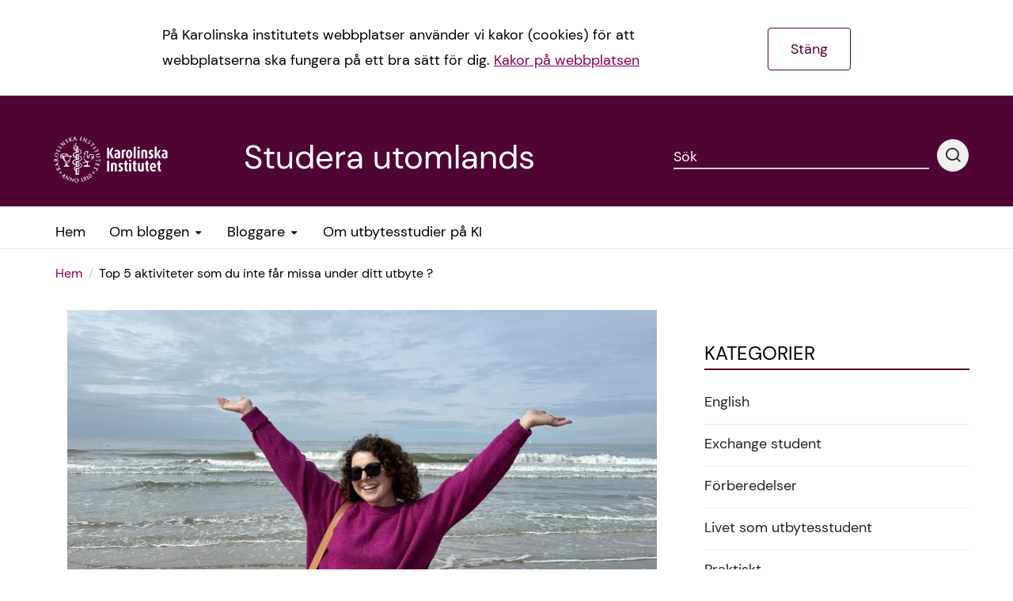

--- FILE ---
content_type: text/html; charset=UTF-8
request_url: https://studerautomlands.ki.se/2024/04/01/top-5-aktiviteter-som-du-inte-far-missa-under-ditt-utbyte/
body_size: 16445
content:

<!DOCTYPE html><!--[if IE 7]><html class="no-js megadrop-uninitiated lt-ie9 lt-ie8" lang="sv-SE"><![endif]-->
<!--[if IE 8]><html class="no-js megadrop-uninitiated lt-ie9" lang="sv-SE"><![endif]-->
<!--[if IE 9]><html class="no-js megadrop-uninitiated ie9" lang="sv-SE"><![endif]-->
<!--[if gt IE 9]><!--><html class="no-js megadrop-uninitiated" lang="sv-SE"><!--<![endif]-->
	<head>
		<meta charset="utf-8">
		<meta http-equiv="X-UA-Compatible" content="IE=edge">
		<meta name="viewport" content="width=device-width, initial-scale=1">		
		<link rel="manifest" href="https://studerautomlands.ki.se/wp-content/themes/ki-theme-2020/assets/manifest.json">
		<!-- <link href="https://fonts.googleapis.com/css?family=Crimson+Text:400,700&display=swap" rel="stylesheet">
		<link href="https://fonts.googleapis.com/css?family=Lato:400,700,900&display=swap" rel="stylesheet"> -->
					<link rel="apple-touch-icon" sizes="180x180" href="https://studerautomlands.ki.se/wp-content/themes/ki-theme-2020/assets/icons/apple-touch-icon.png">
			<link rel="icon" type="image/png" href="https://studerautomlands.ki.se/wp-content/themes/ki-theme-2020/assets/icons/kifavicon.png" sizes="32x32">
			<link rel="icon" type="image/png" href="https://studerautomlands.ki.se/wp-content/themes/ki-theme-2020/assets/icons/kifavicon.png" sizes="16x16">
			<link rel="shortcut icon" href="https://studerautomlands.ki.se/wp-content/themes/ki-theme-2020/assets/icons/favicon.ico">
				<meta name='robots' content='index, follow, max-image-preview:large, max-snippet:-1, max-video-preview:-1' />
	<style>img:is([sizes="auto" i], [sizes^="auto," i]) { contain-intrinsic-size: 3000px 1500px }</style>
	
<!-- Google Tag Manager for WordPress by gtm4wp.com -->
<script data-cfasync="false" data-pagespeed-no-defer>
	var gtm4wp_datalayer_name = "dataLayer";
	var dataLayer = dataLayer || [];

	const gtm4wp_scrollerscript_debugmode         = false;
	const gtm4wp_scrollerscript_callbacktime      = 100;
	const gtm4wp_scrollerscript_readerlocation    = 150;
	const gtm4wp_scrollerscript_contentelementid  = "content";
	const gtm4wp_scrollerscript_scannertime       = 60;
</script>
<!-- End Google Tag Manager for WordPress by gtm4wp.com -->
	<!-- This site is optimized with the Yoast SEO plugin v26.1.1 - https://yoast.com/wordpress/plugins/seo/ -->
	<title>Top 5 aktiviteter som du inte får missa under ditt utbyte ? - Studera utomlands</title>
	<link rel="canonical" href="http://studerautomlands.ki.se/2024/04/01/top-5-aktiviteter-som-du-inte-far-missa-under-ditt-utbyte/" />
	<meta property="og:locale" content="sv_SE" />
	<meta property="og:type" content="article" />
	<meta property="og:title" content="Top 5 aktiviteter som du inte får missa under ditt utbyte ? - Studera utomlands" />
	<meta property="og:description" content="Under min vistelse i Paris har jag passat på och testat många roliga aktiviteter. I detta inlägg kommer jag dela med mig av 5 typer av aktiviteter som du inte får missa under ditt utbyte ?." />
	<meta property="og:url" content="http://studerautomlands.ki.se/2024/04/01/top-5-aktiviteter-som-du-inte-far-missa-under-ditt-utbyte/" />
	<meta property="og:site_name" content="Studera utomlands" />
	<meta property="article:published_time" content="2024-04-01T21:56:12+00:00" />
	<meta property="article:modified_time" content="2024-04-01T21:58:48+00:00" />
	<meta property="og:image" content="http://studerautomlands.ki.se/wp-content/uploads/sites/144/2024/04/IMG_2486-scaled.jpeg" />
	<meta property="og:image:width" content="2560" />
	<meta property="og:image:height" content="1440" />
	<meta property="og:image:type" content="image/jpeg" />
	<meta name="author" content="Sandra, Frankrike" />
	<meta name="twitter:card" content="summary_large_image" />
	<meta name="twitter:label1" content="Written by" />
	<meta name="twitter:data1" content="Sandra, Frankrike" />
	<meta name="twitter:label2" content="Est. reading time" />
	<meta name="twitter:data2" content="4 minuter" />
	<script type="application/ld+json" class="yoast-schema-graph">{"@context":"https://schema.org","@graph":[{"@type":"WebPage","@id":"http://studerautomlands.ki.se/2024/04/01/top-5-aktiviteter-som-du-inte-far-missa-under-ditt-utbyte/","url":"http://studerautomlands.ki.se/2024/04/01/top-5-aktiviteter-som-du-inte-far-missa-under-ditt-utbyte/","name":"Top 5 aktiviteter som du inte får missa under ditt utbyte ? - Studera utomlands","isPartOf":{"@id":"https://studerautomlands.ki.se/#website"},"primaryImageOfPage":{"@id":"http://studerautomlands.ki.se/2024/04/01/top-5-aktiviteter-som-du-inte-far-missa-under-ditt-utbyte/#primaryimage"},"image":{"@id":"http://studerautomlands.ki.se/2024/04/01/top-5-aktiviteter-som-du-inte-far-missa-under-ditt-utbyte/#primaryimage"},"thumbnailUrl":"https://studerautomlands.ki.se/wp-content/uploads/sites/144/2024/04/IMG_2486-scaled.jpeg","datePublished":"2024-04-01T21:56:12+00:00","dateModified":"2024-04-01T21:58:48+00:00","author":{"@id":"https://studerautomlands.ki.se/#/schema/person/44e204e3015e25ba08c45b1f7a6ceee2"},"breadcrumb":{"@id":"http://studerautomlands.ki.se/2024/04/01/top-5-aktiviteter-som-du-inte-far-missa-under-ditt-utbyte/#breadcrumb"},"inLanguage":"sv-SE","potentialAction":[{"@type":"ReadAction","target":["http://studerautomlands.ki.se/2024/04/01/top-5-aktiviteter-som-du-inte-far-missa-under-ditt-utbyte/"]}]},{"@type":"ImageObject","inLanguage":"sv-SE","@id":"http://studerautomlands.ki.se/2024/04/01/top-5-aktiviteter-som-du-inte-far-missa-under-ditt-utbyte/#primaryimage","url":"https://studerautomlands.ki.se/wp-content/uploads/sites/144/2024/04/IMG_2486-scaled.jpeg","contentUrl":"https://studerautomlands.ki.se/wp-content/uploads/sites/144/2024/04/IMG_2486-scaled.jpeg","width":2560,"height":1440,"caption":"En bild på mig på stranden i Deauville, Frankrike. Foto av: Jill"},{"@type":"BreadcrumbList","@id":"http://studerautomlands.ki.se/2024/04/01/top-5-aktiviteter-som-du-inte-far-missa-under-ditt-utbyte/#breadcrumb","itemListElement":[{"@type":"ListItem","position":1,"name":"Home","item":"https://studerautomlands.ki.se/"},{"@type":"ListItem","position":2,"name":"Top 5 aktiviteter som du inte får missa under ditt utbyte ?"}]},{"@type":"WebSite","@id":"https://studerautomlands.ki.se/#website","url":"https://studerautomlands.ki.se/","name":"Studera utomlands","description":"Ta chansen att studera utomlands!","potentialAction":[{"@type":"SearchAction","target":{"@type":"EntryPoint","urlTemplate":"https://studerautomlands.ki.se/?s={search_term_string}"},"query-input":{"@type":"PropertyValueSpecification","valueRequired":true,"valueName":"search_term_string"}}],"inLanguage":"sv-SE"},{"@type":"Person","@id":"https://studerautomlands.ki.se/#/schema/person/44e204e3015e25ba08c45b1f7a6ceee2","name":"Sandra, Frankrike","image":{"@type":"ImageObject","inLanguage":"sv-SE","@id":"https://studerautomlands.ki.se/#/schema/person/image/","url":"http://studerautomlands.ki.se/wp-content/uploads/sites/144/2024/01/cropped-cropped-Sandra-Koj-96x96.png","contentUrl":"http://studerautomlands.ki.se/wp-content/uploads/sites/144/2024/01/cropped-cropped-Sandra-Koj-96x96.png","caption":"Sandra, Frankrike"},"url":"https://studerautomlands.ki.se/author/sandra/"}]}</script>
	<!-- / Yoast SEO plugin. -->


<link rel="alternate" type="application/rss+xml" title="Studera utomlands &raquo; flöde" href="https://studerautomlands.ki.se/feed/" />
<link rel="alternate" type="application/rss+xml" title="Studera utomlands &raquo; kommentarsflöde" href="https://studerautomlands.ki.se/comments/feed/" />

<!-- Google Tag Manager for WordPress by gtm4wp.com -->
<!-- GTM Container placement set to footer -->
<script data-cfasync="false" data-pagespeed-no-defer type="text/javascript">
	var dataLayer_content = {"pagePostType":"post","pagePostType2":"single-post","pageCategory":["livet-som-utbytesstudent","resor-och-upplevelser"],"pageAttributes":["erasmus-2","frankrike","paris","resor","upplevelser","utbyte","utbytesstudent"],"pagePostAuthor":"Sandra, Frankrike"};
	dataLayer.push( dataLayer_content );
</script>
<script data-cfasync="false" data-pagespeed-no-defer type="text/javascript">
(function(w,d,s,l,i){w[l]=w[l]||[];w[l].push({'gtm.start':
new Date().getTime(),event:'gtm.js'});var f=d.getElementsByTagName(s)[0],
j=d.createElement(s),dl=l!='dataLayer'?'&l='+l:'';j.async=true;j.src=
'//www.googletagmanager.com/gtm.js?id='+i+dl;f.parentNode.insertBefore(j,f);
})(window,document,'script','dataLayer','GTM-PH92NQQ');
</script>
<!-- End Google Tag Manager for WordPress by gtm4wp.com --><link rel="alternate" type="application/rss+xml" title="Studera utomlands &raquo; Top 5  aktiviteter som du inte får missa under ditt utbyte ? kommentarsflöde" href="https://studerautomlands.ki.se/2024/04/01/top-5-aktiviteter-som-du-inte-far-missa-under-ditt-utbyte/feed/" />
<script type="text/javascript">
/* <![CDATA[ */
window._wpemojiSettings = {"baseUrl":"https:\/\/s.w.org\/images\/core\/emoji\/16.0.1\/72x72\/","ext":".png","svgUrl":"https:\/\/s.w.org\/images\/core\/emoji\/16.0.1\/svg\/","svgExt":".svg","source":{"concatemoji":"https:\/\/studerautomlands.ki.se\/wp-includes\/js\/wp-emoji-release.min.js?ver=6.8.3"}};
/*! This file is auto-generated */
!function(s,n){var o,i,e;function c(e){try{var t={supportTests:e,timestamp:(new Date).valueOf()};sessionStorage.setItem(o,JSON.stringify(t))}catch(e){}}function p(e,t,n){e.clearRect(0,0,e.canvas.width,e.canvas.height),e.fillText(t,0,0);var t=new Uint32Array(e.getImageData(0,0,e.canvas.width,e.canvas.height).data),a=(e.clearRect(0,0,e.canvas.width,e.canvas.height),e.fillText(n,0,0),new Uint32Array(e.getImageData(0,0,e.canvas.width,e.canvas.height).data));return t.every(function(e,t){return e===a[t]})}function u(e,t){e.clearRect(0,0,e.canvas.width,e.canvas.height),e.fillText(t,0,0);for(var n=e.getImageData(16,16,1,1),a=0;a<n.data.length;a++)if(0!==n.data[a])return!1;return!0}function f(e,t,n,a){switch(t){case"flag":return n(e,"\ud83c\udff3\ufe0f\u200d\u26a7\ufe0f","\ud83c\udff3\ufe0f\u200b\u26a7\ufe0f")?!1:!n(e,"\ud83c\udde8\ud83c\uddf6","\ud83c\udde8\u200b\ud83c\uddf6")&&!n(e,"\ud83c\udff4\udb40\udc67\udb40\udc62\udb40\udc65\udb40\udc6e\udb40\udc67\udb40\udc7f","\ud83c\udff4\u200b\udb40\udc67\u200b\udb40\udc62\u200b\udb40\udc65\u200b\udb40\udc6e\u200b\udb40\udc67\u200b\udb40\udc7f");case"emoji":return!a(e,"\ud83e\udedf")}return!1}function g(e,t,n,a){var r="undefined"!=typeof WorkerGlobalScope&&self instanceof WorkerGlobalScope?new OffscreenCanvas(300,150):s.createElement("canvas"),o=r.getContext("2d",{willReadFrequently:!0}),i=(o.textBaseline="top",o.font="600 32px Arial",{});return e.forEach(function(e){i[e]=t(o,e,n,a)}),i}function t(e){var t=s.createElement("script");t.src=e,t.defer=!0,s.head.appendChild(t)}"undefined"!=typeof Promise&&(o="wpEmojiSettingsSupports",i=["flag","emoji"],n.supports={everything:!0,everythingExceptFlag:!0},e=new Promise(function(e){s.addEventListener("DOMContentLoaded",e,{once:!0})}),new Promise(function(t){var n=function(){try{var e=JSON.parse(sessionStorage.getItem(o));if("object"==typeof e&&"number"==typeof e.timestamp&&(new Date).valueOf()<e.timestamp+604800&&"object"==typeof e.supportTests)return e.supportTests}catch(e){}return null}();if(!n){if("undefined"!=typeof Worker&&"undefined"!=typeof OffscreenCanvas&&"undefined"!=typeof URL&&URL.createObjectURL&&"undefined"!=typeof Blob)try{var e="postMessage("+g.toString()+"("+[JSON.stringify(i),f.toString(),p.toString(),u.toString()].join(",")+"));",a=new Blob([e],{type:"text/javascript"}),r=new Worker(URL.createObjectURL(a),{name:"wpTestEmojiSupports"});return void(r.onmessage=function(e){c(n=e.data),r.terminate(),t(n)})}catch(e){}c(n=g(i,f,p,u))}t(n)}).then(function(e){for(var t in e)n.supports[t]=e[t],n.supports.everything=n.supports.everything&&n.supports[t],"flag"!==t&&(n.supports.everythingExceptFlag=n.supports.everythingExceptFlag&&n.supports[t]);n.supports.everythingExceptFlag=n.supports.everythingExceptFlag&&!n.supports.flag,n.DOMReady=!1,n.readyCallback=function(){n.DOMReady=!0}}).then(function(){return e}).then(function(){var e;n.supports.everything||(n.readyCallback(),(e=n.source||{}).concatemoji?t(e.concatemoji):e.wpemoji&&e.twemoji&&(t(e.twemoji),t(e.wpemoji)))}))}((window,document),window._wpemojiSettings);
/* ]]> */
</script>
<style id='wp-emoji-styles-inline-css' type='text/css'>

	img.wp-smiley, img.emoji {
		display: inline !important;
		border: none !important;
		box-shadow: none !important;
		height: 1em !important;
		width: 1em !important;
		margin: 0 0.07em !important;
		vertical-align: -0.1em !important;
		background: none !important;
		padding: 0 !important;
	}
</style>
<link rel='stylesheet' id='wp-block-library-css' href='https://studerautomlands.ki.se/wp-includes/css/dist/block-library/style.min.css?ver=6.8.3' type='text/css' media='all' />
<style id='classic-theme-styles-inline-css' type='text/css'>
/*! This file is auto-generated */
.wp-block-button__link{color:#fff;background-color:#32373c;border-radius:9999px;box-shadow:none;text-decoration:none;padding:calc(.667em + 2px) calc(1.333em + 2px);font-size:1.125em}.wp-block-file__button{background:#32373c;color:#fff;text-decoration:none}
</style>
<style id='global-styles-inline-css' type='text/css'>
:root{--wp--preset--aspect-ratio--square: 1;--wp--preset--aspect-ratio--4-3: 4/3;--wp--preset--aspect-ratio--3-4: 3/4;--wp--preset--aspect-ratio--3-2: 3/2;--wp--preset--aspect-ratio--2-3: 2/3;--wp--preset--aspect-ratio--16-9: 16/9;--wp--preset--aspect-ratio--9-16: 9/16;--wp--preset--color--black: #000000;--wp--preset--color--cyan-bluish-gray: #abb8c3;--wp--preset--color--white: #ffffff;--wp--preset--color--pale-pink: #f78da7;--wp--preset--color--vivid-red: #cf2e2e;--wp--preset--color--luminous-vivid-orange: #ff6900;--wp--preset--color--luminous-vivid-amber: #fcb900;--wp--preset--color--light-green-cyan: #7bdcb5;--wp--preset--color--vivid-green-cyan: #00d084;--wp--preset--color--pale-cyan-blue: #8ed1fc;--wp--preset--color--vivid-cyan-blue: #0693e3;--wp--preset--color--vivid-purple: #9b51e0;--wp--preset--gradient--vivid-cyan-blue-to-vivid-purple: linear-gradient(135deg,rgba(6,147,227,1) 0%,rgb(155,81,224) 100%);--wp--preset--gradient--light-green-cyan-to-vivid-green-cyan: linear-gradient(135deg,rgb(122,220,180) 0%,rgb(0,208,130) 100%);--wp--preset--gradient--luminous-vivid-amber-to-luminous-vivid-orange: linear-gradient(135deg,rgba(252,185,0,1) 0%,rgba(255,105,0,1) 100%);--wp--preset--gradient--luminous-vivid-orange-to-vivid-red: linear-gradient(135deg,rgba(255,105,0,1) 0%,rgb(207,46,46) 100%);--wp--preset--gradient--very-light-gray-to-cyan-bluish-gray: linear-gradient(135deg,rgb(238,238,238) 0%,rgb(169,184,195) 100%);--wp--preset--gradient--cool-to-warm-spectrum: linear-gradient(135deg,rgb(74,234,220) 0%,rgb(151,120,209) 20%,rgb(207,42,186) 40%,rgb(238,44,130) 60%,rgb(251,105,98) 80%,rgb(254,248,76) 100%);--wp--preset--gradient--blush-light-purple: linear-gradient(135deg,rgb(255,206,236) 0%,rgb(152,150,240) 100%);--wp--preset--gradient--blush-bordeaux: linear-gradient(135deg,rgb(254,205,165) 0%,rgb(254,45,45) 50%,rgb(107,0,62) 100%);--wp--preset--gradient--luminous-dusk: linear-gradient(135deg,rgb(255,203,112) 0%,rgb(199,81,192) 50%,rgb(65,88,208) 100%);--wp--preset--gradient--pale-ocean: linear-gradient(135deg,rgb(255,245,203) 0%,rgb(182,227,212) 50%,rgb(51,167,181) 100%);--wp--preset--gradient--electric-grass: linear-gradient(135deg,rgb(202,248,128) 0%,rgb(113,206,126) 100%);--wp--preset--gradient--midnight: linear-gradient(135deg,rgb(2,3,129) 0%,rgb(40,116,252) 100%);--wp--preset--font-size--small: 13px;--wp--preset--font-size--medium: 20px;--wp--preset--font-size--large: 36px;--wp--preset--font-size--x-large: 42px;--wp--preset--spacing--20: 0.44rem;--wp--preset--spacing--30: 0.67rem;--wp--preset--spacing--40: 1rem;--wp--preset--spacing--50: 1.5rem;--wp--preset--spacing--60: 2.25rem;--wp--preset--spacing--70: 3.38rem;--wp--preset--spacing--80: 5.06rem;--wp--preset--shadow--natural: 6px 6px 9px rgba(0, 0, 0, 0.2);--wp--preset--shadow--deep: 12px 12px 50px rgba(0, 0, 0, 0.4);--wp--preset--shadow--sharp: 6px 6px 0px rgba(0, 0, 0, 0.2);--wp--preset--shadow--outlined: 6px 6px 0px -3px rgba(255, 255, 255, 1), 6px 6px rgba(0, 0, 0, 1);--wp--preset--shadow--crisp: 6px 6px 0px rgba(0, 0, 0, 1);}:where(.is-layout-flex){gap: 0.5em;}:where(.is-layout-grid){gap: 0.5em;}body .is-layout-flex{display: flex;}.is-layout-flex{flex-wrap: wrap;align-items: center;}.is-layout-flex > :is(*, div){margin: 0;}body .is-layout-grid{display: grid;}.is-layout-grid > :is(*, div){margin: 0;}:where(.wp-block-columns.is-layout-flex){gap: 2em;}:where(.wp-block-columns.is-layout-grid){gap: 2em;}:where(.wp-block-post-template.is-layout-flex){gap: 1.25em;}:where(.wp-block-post-template.is-layout-grid){gap: 1.25em;}.has-black-color{color: var(--wp--preset--color--black) !important;}.has-cyan-bluish-gray-color{color: var(--wp--preset--color--cyan-bluish-gray) !important;}.has-white-color{color: var(--wp--preset--color--white) !important;}.has-pale-pink-color{color: var(--wp--preset--color--pale-pink) !important;}.has-vivid-red-color{color: var(--wp--preset--color--vivid-red) !important;}.has-luminous-vivid-orange-color{color: var(--wp--preset--color--luminous-vivid-orange) !important;}.has-luminous-vivid-amber-color{color: var(--wp--preset--color--luminous-vivid-amber) !important;}.has-light-green-cyan-color{color: var(--wp--preset--color--light-green-cyan) !important;}.has-vivid-green-cyan-color{color: var(--wp--preset--color--vivid-green-cyan) !important;}.has-pale-cyan-blue-color{color: var(--wp--preset--color--pale-cyan-blue) !important;}.has-vivid-cyan-blue-color{color: var(--wp--preset--color--vivid-cyan-blue) !important;}.has-vivid-purple-color{color: var(--wp--preset--color--vivid-purple) !important;}.has-black-background-color{background-color: var(--wp--preset--color--black) !important;}.has-cyan-bluish-gray-background-color{background-color: var(--wp--preset--color--cyan-bluish-gray) !important;}.has-white-background-color{background-color: var(--wp--preset--color--white) !important;}.has-pale-pink-background-color{background-color: var(--wp--preset--color--pale-pink) !important;}.has-vivid-red-background-color{background-color: var(--wp--preset--color--vivid-red) !important;}.has-luminous-vivid-orange-background-color{background-color: var(--wp--preset--color--luminous-vivid-orange) !important;}.has-luminous-vivid-amber-background-color{background-color: var(--wp--preset--color--luminous-vivid-amber) !important;}.has-light-green-cyan-background-color{background-color: var(--wp--preset--color--light-green-cyan) !important;}.has-vivid-green-cyan-background-color{background-color: var(--wp--preset--color--vivid-green-cyan) !important;}.has-pale-cyan-blue-background-color{background-color: var(--wp--preset--color--pale-cyan-blue) !important;}.has-vivid-cyan-blue-background-color{background-color: var(--wp--preset--color--vivid-cyan-blue) !important;}.has-vivid-purple-background-color{background-color: var(--wp--preset--color--vivid-purple) !important;}.has-black-border-color{border-color: var(--wp--preset--color--black) !important;}.has-cyan-bluish-gray-border-color{border-color: var(--wp--preset--color--cyan-bluish-gray) !important;}.has-white-border-color{border-color: var(--wp--preset--color--white) !important;}.has-pale-pink-border-color{border-color: var(--wp--preset--color--pale-pink) !important;}.has-vivid-red-border-color{border-color: var(--wp--preset--color--vivid-red) !important;}.has-luminous-vivid-orange-border-color{border-color: var(--wp--preset--color--luminous-vivid-orange) !important;}.has-luminous-vivid-amber-border-color{border-color: var(--wp--preset--color--luminous-vivid-amber) !important;}.has-light-green-cyan-border-color{border-color: var(--wp--preset--color--light-green-cyan) !important;}.has-vivid-green-cyan-border-color{border-color: var(--wp--preset--color--vivid-green-cyan) !important;}.has-pale-cyan-blue-border-color{border-color: var(--wp--preset--color--pale-cyan-blue) !important;}.has-vivid-cyan-blue-border-color{border-color: var(--wp--preset--color--vivid-cyan-blue) !important;}.has-vivid-purple-border-color{border-color: var(--wp--preset--color--vivid-purple) !important;}.has-vivid-cyan-blue-to-vivid-purple-gradient-background{background: var(--wp--preset--gradient--vivid-cyan-blue-to-vivid-purple) !important;}.has-light-green-cyan-to-vivid-green-cyan-gradient-background{background: var(--wp--preset--gradient--light-green-cyan-to-vivid-green-cyan) !important;}.has-luminous-vivid-amber-to-luminous-vivid-orange-gradient-background{background: var(--wp--preset--gradient--luminous-vivid-amber-to-luminous-vivid-orange) !important;}.has-luminous-vivid-orange-to-vivid-red-gradient-background{background: var(--wp--preset--gradient--luminous-vivid-orange-to-vivid-red) !important;}.has-very-light-gray-to-cyan-bluish-gray-gradient-background{background: var(--wp--preset--gradient--very-light-gray-to-cyan-bluish-gray) !important;}.has-cool-to-warm-spectrum-gradient-background{background: var(--wp--preset--gradient--cool-to-warm-spectrum) !important;}.has-blush-light-purple-gradient-background{background: var(--wp--preset--gradient--blush-light-purple) !important;}.has-blush-bordeaux-gradient-background{background: var(--wp--preset--gradient--blush-bordeaux) !important;}.has-luminous-dusk-gradient-background{background: var(--wp--preset--gradient--luminous-dusk) !important;}.has-pale-ocean-gradient-background{background: var(--wp--preset--gradient--pale-ocean) !important;}.has-electric-grass-gradient-background{background: var(--wp--preset--gradient--electric-grass) !important;}.has-midnight-gradient-background{background: var(--wp--preset--gradient--midnight) !important;}.has-small-font-size{font-size: var(--wp--preset--font-size--small) !important;}.has-medium-font-size{font-size: var(--wp--preset--font-size--medium) !important;}.has-large-font-size{font-size: var(--wp--preset--font-size--large) !important;}.has-x-large-font-size{font-size: var(--wp--preset--font-size--x-large) !important;}
:where(.wp-block-post-template.is-layout-flex){gap: 1.25em;}:where(.wp-block-post-template.is-layout-grid){gap: 1.25em;}
:where(.wp-block-columns.is-layout-flex){gap: 2em;}:where(.wp-block-columns.is-layout-grid){gap: 2em;}
:root :where(.wp-block-pullquote){font-size: 1.5em;line-height: 1.6;}
</style>
<link rel='stylesheet' id='contact-form-7-bootstrap-style-css' href='https://studerautomlands.ki.se/wp-content/plugins/bootstrap-for-contact-form-7/assets/dist/css/style.min.css?ver=6.8.3' type='text/css' media='all' />
<link rel='stylesheet' id='wpa-css-css' href='https://studerautomlands.ki.se/wp-content/plugins/honeypot/includes/css/wpa.css?ver=2.3.03' type='text/css' media='all' />
<link rel='stylesheet' id='main-styles-css' href='https://studerautomlands.ki.se/wp-content/themes/ki-theme-2020/assets/build/css/themes/main-purple-red.css?ver=6.8.3' type='text/css' media='all' />
<link rel='stylesheet' id='custom-styles-css' href='https://studerautomlands.ki.se/wp-content/themes/ki-theme-2020/style.css?ver=6.8.3' type='text/css' media='all' />
<link rel='stylesheet' id='bootstrap-form-styles-css' href='https://studerautomlands.ki.se/wp-content/themes/ki-theme-2020/bootstrap-forms.css?ver=6.8.3' type='text/css' media='all' />
<script type="text/javascript" src="https://studerautomlands.ki.se/wp-includes/js/jquery/jquery.min.js?ver=3.7.1" id="jquery-core-js"></script>
<script type="text/javascript" src="https://studerautomlands.ki.se/wp-includes/js/jquery/jquery-migrate.min.js?ver=3.4.1" id="jquery-migrate-js"></script>
<script type="text/javascript" src="https://studerautomlands.ki.se/wp-content/plugins/duracelltomi-google-tag-manager/dist/js/analytics-talk-content-tracking.js?ver=1.22.1" id="gtm4wp-scroll-tracking-js"></script>
<link rel="https://api.w.org/" href="https://studerautomlands.ki.se/wp-json/" /><link rel="alternate" title="JSON" type="application/json" href="https://studerautomlands.ki.se/wp-json/wp/v2/posts/4772" /><link rel="EditURI" type="application/rsd+xml" title="RSD" href="https://studerautomlands.ki.se/xmlrpc.php?rsd" />
<meta name="generator" content="WordPress 6.8.3" />
<link rel='shortlink' href='https://studerautomlands.ki.se/?p=4772' />
<link rel="alternate" title="oEmbed (JSON)" type="application/json+oembed" href="https://studerautomlands.ki.se/wp-json/oembed/1.0/embed?url=https%3A%2F%2Fstuderautomlands.ki.se%2F2024%2F04%2F01%2Ftop-5-aktiviteter-som-du-inte-far-missa-under-ditt-utbyte%2F" />
<link rel="alternate" title="oEmbed (XML)" type="text/xml+oembed" href="https://studerautomlands.ki.se/wp-json/oembed/1.0/embed?url=https%3A%2F%2Fstuderautomlands.ki.se%2F2024%2F04%2F01%2Ftop-5-aktiviteter-som-du-inte-far-missa-under-ditt-utbyte%2F&#038;format=xml" />
		<style type="text/css">
			div.wpcf7 .ajax-loader {
				background-image: url('https://studerautomlands.ki.se/wp-content/plugins/contact-form-7/images/ajax-loader.gif');
			}
		</style>
			</head>
	<body itemscope itemtype="http://schema.org/WebPage" class="wp-singular post-template-default single single-post postid-4772 single-format-standard wp-theme-ki-theme-2020 mobile-menu-right">
		<div id="page-container">
			
			<div class="blog-template-base">
	<div class="layout cookiebar cookiebar--hidden">
		<div class="layout--width-constrained cookiebar__body">
			<div class="text cookiebar__body__text">
				<p>På Karolinska institutets webbplatser använder vi kakor (cookies) för att webbplatserna ska fungera på ett bra sätt för dig. <a href="#">Kakor på webbplatsen</a></p>
			</div>
			<a href="#" class="cookiebar__body__accept cookiebar__accept" title="Godkänn kakor">Stäng</a>
		</div>
	</div>
</div>							<header class="page-header">
	<div class="layout--width-constrained">
		<a href="#main-content" accesskey="s" class="usability--visuallyhidden usability--focusable to-main-content">Hoppa till huvudinnehållet</a>
	</div>
	<div class="layout--width-constrained page-header__content">
		<div class="page-header__title media media--center">
			<div class="media__image">
							<a href="https://utbildning.ki.se/" class="page-header__logo" title="Gå till utbildningssidan för Karolinska institutet. Om du klickar på denna länken så kommer ett nytt fönster att öppnas." target="blank" data-wpel-link="external" rel="external noopener noreferrer">
			<img src="https://studerautomlands.ki.se/wp-content/themes/ki-theme-2020/assets/img/ki_logo_simple_white.png" alt="Karolinska Institutet" class="page-header__logo__image" />
			<img src="https://studerautomlands.ki.se/wp-content/themes/ki-theme-2020/assets/img/ki_logo_simple_white.png" alt="Karolinska Institutet" aria-hidden="true" class="page-header__logo__image page-header__logo__image--small" />
			</a>

				
			</div>
			<div class="media__body">
				<h1 class="page-header__name">Studera utomlands</h1>
			</div>
		</div>

		<div class="page-header__search-form">
			<form method="get" action="https://studerautomlands.ki.se" class="media">
	<div class="input media__body">
		<label class="input__label input__label--line" for="header-search-query-desktop">
			<span class="input__label-content">Sök</span>
		</label>
		<input class="input__field" type="text" id="header-search-query-desktop" name="s" />
	</div>
	<button type="submit" class="media__image media__image--flipped btn btn--round btn--light">
		<span class="icon icon-search" aria-hidden="true"></span>
		<span class="usability--visuallyhidden">Utför sökning</span>
	</button>
</form>
		</div>

		 
	</div>
</header>
				<div class="nav-bar">
	<div class="layout--width-constrained">
		<div class="nav-bar__menu">
                <nav id="menu" class="nav-primary" data-type="mobileMenu" aria-label="Huvudmeny">
        <ul class="nav-primary__menu">
                                                                    <li class="nav-primary__menu__item">
                        
                        <!--har länken polylang ge den även ett --hidden element så att den inte visas på datorskärmar men i mobilt läge-->
                                                <a href="https://studerautomlands.ki.se/" class="nav-primary__menu__item__link "><span class="nav-primary__menu__item__link__text">Hem</span>
                                                </a>
                   
                        
                    </li>
                                                                                    <li class="nav-primary__menu__item has-megadrop">
                        
                        <!--har länken polylang ge den även ett --hidden element så att den inte visas på datorskärmar men i mobilt läge-->
                                                <a href="https://studerautomlands.ki.se/om-bloggen/" class="nav-primary__menu__item__link "><span class="nav-primary__menu__item__link__text">Om bloggen</span>
                         <img class="nav-primary__menu__item__link__caret" src="https://studerautomlands.ki.se/wp-content/themes/ki-theme-2020/assets/img/caret-down.png" alt="Dropdown-icon" />                        </a>
                   
                                                    <div class="megadrop">
                                <div class="megadrop__col megadrop__col--list">
                                    <ul class="megadrop__col__menu">
                                                                                    <li class="megadrop__col__menu__item">
                                                <a href="https://studerautomlands.ki.se/2021/10/15/valkommen-till-bloggen/" class="megadrop__col__menu__item__link" data-wpel-link="internal">Välkommen till bloggen</a>
                                            </li>
                                                                            </ul>
                                </div>
                                <div class="megadrop__padding"></div>
                            </div>
                        
                    </li>
                                                                                                                <li class="nav-primary__menu__item has-megadrop">
                        
                        <!--har länken polylang ge den även ett --hidden element så att den inte visas på datorskärmar men i mobilt läge-->
                                                <a href="https://studerautomlands.ki.se/bloggambassadorer/" class="nav-primary__menu__item__link "><span class="nav-primary__menu__item__link__text">Bloggare</span>
                         <img class="nav-primary__menu__item__link__caret" src="https://studerautomlands.ki.se/wp-content/themes/ki-theme-2020/assets/img/caret-down.png" alt="Dropdown-icon" />                        </a>
                   
                                                    <div class="megadrop">
                                <div class="megadrop__col megadrop__col--list">
                                    <ul class="megadrop__col__menu">
                                                                                    <li class="megadrop__col__menu__item">
                                                <a href="https://studerautomlands.ki.se/hostterminen-2025/" class="megadrop__col__menu__item__link" data-wpel-link="internal">HT 2025</a>
                                            </li>
                                                                                    <li class="megadrop__col__menu__item">
                                                <a href="https://studerautomlands.ki.se/vartermin-2025/" class="megadrop__col__menu__item__link" data-wpel-link="internal">VT 2025</a>
                                            </li>
                                                                                    <li class="megadrop__col__menu__item">
                                                <a href="https://studerautomlands.ki.se/hosttermin-2024/" class="megadrop__col__menu__item__link" data-wpel-link="internal">HT 2024</a>
                                            </li>
                                                                                    <li class="megadrop__col__menu__item">
                                                <a href="https://studerautomlands.ki.se/vartermin-2024/" class="megadrop__col__menu__item__link" data-wpel-link="internal">VT 2024</a>
                                            </li>
                                                                                    <li class="megadrop__col__menu__item">
                                                <a href="https://studerautomlands.ki.se/hosttermin-2023/" class="megadrop__col__menu__item__link" data-wpel-link="internal">HT 2023</a>
                                            </li>
                                                                                    <li class="megadrop__col__menu__item">
                                                <a href="https://studerautomlands.ki.se/vartermin-2023-2/" class="megadrop__col__menu__item__link" data-wpel-link="internal">VT 2023</a>
                                            </li>
                                                                                    <li class="megadrop__col__menu__item">
                                                <a href="https://studerautomlands.ki.se/ht-2022/" class="megadrop__col__menu__item__link" data-wpel-link="internal">HT 2022</a>
                                            </li>
                                                                                    <li class="megadrop__col__menu__item">
                                                <a href="https://studerautomlands.ki.se/vt-2022/" class="megadrop__col__menu__item__link" data-wpel-link="internal">VT 2022</a>
                                            </li>
                                                                            </ul>
                                </div>
                                <div class="megadrop__padding"></div>
                            </div>
                        
                    </li>
                                                                                                                                                                                                                                                                                                                                                                                                                                    <li class="nav-primary__menu__item">
                        
                        <!--har länken polylang ge den även ett --hidden element så att den inte visas på datorskärmar men i mobilt läge-->
                                                <a href="https://utbildning.ki.se/studera-utomlands" class="nav-primary__menu__item__link "><span class="nav-primary__menu__item__link__text">Om utbytesstudier på KI</span>
                                                </a>
                   
                        
                    </li>
                                    </ul>
    </nav>
		</div>

		<a href="#search" aria-controls="search" data-type="toggle" aria-expanded="false" class="toggle-link nav-bar__search-link"><span class="icon icon-search" aria-hidden="true"></span><span class="usability--visuallyhidden">Visa sökfält</span></a>

		<div class="nav-bar__mobile-menu">
			<a href="#" id="menu-button" aria-expanded="false" class="hamburger-icon"><span></span><p class="usability--visuallyhidden">Visa meny</p></a>
		</div>
	</div>
	<div class="nav-bar__search-form toggle-content" id="search">
		<div class="layout--width-constrained">
			<form method="get" action="https://studerautomlands.ki.se" class="media">
	<div class="input media__body">
		<label class="input__label input__label--line" for="header-search-query-mobile">
			<span class="input__label-content">Sök</span>
		</label>
		<input class="input__field" type="text" id="header-search-query-mobile" name="s" />
	</div>
	<button type="submit" class="media__image media__image--flipped btn btn--round btn--light">
		<span class="icon icon-search" aria-hidden="true"></span>
		<span class="usability--visuallyhidden">Utför sökning</span>
	</button>
</form>
		</div>
	</div>
</div>
			
			<div id="main-content" tabindex="-1" role="main">

				

<div class="layout--width-constrained">
			<div class="grid">
			<div class="grid__width-100 grid__cell">
				<div class="blog-template-base">
					    <div class="blog-template-base">
        <ul class="breadcrumbs" role="menu" itemprop="breadcrumb">
                                    <li class="breadcrumbs__item" role="menuitem">
                                            <a href="https://studerautomlands.ki.se/" class="breadcrumbs__link" role="link" data-wpel-link="internal">Hem</a>
                                    </li>
                            <li class="breadcrumbs__item" role="menuitem">
                                            Top 5  aktiviteter som du inte får missa under ditt utbyte ?                                    </li>
                    </ul>
    </div>
				</div>
			</div>
		</div>
	
	<div class="grid layout--padding-top">
		<div class="grid__width-66 grid__width-100--small grid__cell">
			<div class="article-list">
				    <div class="blog-template-base">
        <div class="grid">
                                                                        <article class="article grid__cell post-4772 post type-post status-publish format-standard has-post-thumbnail hentry category-livet-som-utbytesstudent category-resor-och-upplevelser tag-erasmus-2 tag-frankrike tag-paris tag-resor tag-upplevelser tag-utbyte tag-utbytesstudent">
	<header class="article__head">
		    <img
    class="article__image"
        sizes="(max-width: 1023px) 100vw,
            (min-width: 1024px) and (max-width: 1180px) 66vw,
            800px"
        srcset="https://studerautomlands.ki.se/wp-content/uploads/sites/144/2024/04/IMG_2486-400x225.jpeg 400w,
            https://studerautomlands.ki.se/wp-content/uploads/sites/144/2024/04/IMG_2486-800x450.jpeg 800w,
            https://studerautomlands.ki.se/wp-content/uploads/sites/144/2024/04/IMG_2486-1600x900.jpeg 1600w"
        src="https://studerautomlands.ki.se/wp-content/uploads/sites/144/2024/04/IMG_2486-800x450.jpeg"
        alt="en bild på Sandra framför havet i Normandie, Frankrike" />

		<h2 class="article__header article__header--small">Top 5  aktiviteter som du inte får missa under ditt utbyte ?</h2>
		<time datetime="2024-04-01 00:00:00" class="article__date">
            <span class="icon icon-clock" aria-hidden="true"></span>
				april 1, 2024        </time>
	</header>

	<div class="article__text article__text--no-margin">
		<div class="text">
			
<p>Under min vistelse i Paris har jag passat på och testat många roliga aktiviteter. I detta inlägg kommer jag dela med mig av 5 typer av aktiviteter som du inte får missa under ditt utbyte ?. </p>



<h2 class="wp-block-heading has-text-color" style="color:#4f0433">1. Sevärdheter ?</h2>



<p>Börja gärna med att utforska de fina lokala sevärdheterna i staden du har ditt utbyte på. De finns en hel del att upptäcka?. Försök även att fråga andra studenter om aktiviteter som de föreslår då de känner till området som bäst! Ta på dig dina bekvämaste skor och promenera runt för att utforska vad staden har ett erbjuda ?.</p>



<figure class="wp-block-gallery has-nested-images columns-default is-cropped wp-block-gallery-1 is-layout-flex wp-block-gallery-is-layout-flex">
<figure class="wp-block-image size-large"><img fetchpriority="high" decoding="async" width="576" height="1024" data-id="4862" src="https://studerautomlands.ki.se/wp-content/uploads/sites/144/2024/04/IMG_1386-edited-2-576x1024.jpeg" alt="En bild på Sandra framför Eiffel Tornet på nattetid" class="wp-image-4862" srcset="https://studerautomlands.ki.se/wp-content/uploads/sites/144/2024/04/IMG_1386-edited-2-576x1024.jpeg 576w, https://studerautomlands.ki.se/wp-content/uploads/sites/144/2024/04/IMG_1386-edited-2-169x300.jpeg 169w, https://studerautomlands.ki.se/wp-content/uploads/sites/144/2024/04/IMG_1386-edited-2-768x1365.jpeg 768w, https://studerautomlands.ki.se/wp-content/uploads/sites/144/2024/04/IMG_1386-edited-2-864x1536.jpeg 864w, https://studerautomlands.ki.se/wp-content/uploads/sites/144/2024/04/IMG_1386-edited-2-1152x2048.jpeg 1152w, https://studerautomlands.ki.se/wp-content/uploads/sites/144/2024/04/IMG_1386-edited-2-400x711.jpeg 400w, https://studerautomlands.ki.se/wp-content/uploads/sites/144/2024/04/IMG_1386-edited-2-800x1422.jpeg 800w, https://studerautomlands.ki.se/wp-content/uploads/sites/144/2024/04/IMG_1386-edited-2-scaled.jpeg 1440w" sizes="(max-width: 576px) 100vw, 576px" /><figcaption class="wp-element-caption">En bild på mig framför Eiffel tornet. Foto av: Natali Koj</figcaption></figure>



<figure class="wp-block-image size-large"><img decoding="async" width="753" height="1024" data-id="4872" src="https://studerautomlands.ki.se/wp-content/uploads/sites/144/2024/04/IMG_0240-753x1024.jpeg" alt="en bild på Sandra med texten (Paris je t'aime) med stora bokstäver i bakgrunden" class="wp-image-4872" srcset="https://studerautomlands.ki.se/wp-content/uploads/sites/144/2024/04/IMG_0240-753x1024.jpeg 753w, https://studerautomlands.ki.se/wp-content/uploads/sites/144/2024/04/IMG_0240-220x300.jpeg 220w, https://studerautomlands.ki.se/wp-content/uploads/sites/144/2024/04/IMG_0240-768x1045.jpeg 768w, https://studerautomlands.ki.se/wp-content/uploads/sites/144/2024/04/IMG_0240-1129x1536.jpeg 1129w, https://studerautomlands.ki.se/wp-content/uploads/sites/144/2024/04/IMG_0240-1505x2048.jpeg 1505w, https://studerautomlands.ki.se/wp-content/uploads/sites/144/2024/04/IMG_0240-400x544.jpeg 400w, https://studerautomlands.ki.se/wp-content/uploads/sites/144/2024/04/IMG_0240-800x1089.jpeg 800w, https://studerautomlands.ki.se/wp-content/uploads/sites/144/2024/04/IMG_0240-1600x2177.jpeg 1600w, https://studerautomlands.ki.se/wp-content/uploads/sites/144/2024/04/IMG_0240-scaled.jpeg 1881w" sizes="(max-width: 753px) 100vw, 753px" /><figcaption class="wp-element-caption">En bild på mig på taket av Galeries Lafayette. Foto av: Natali Koj</figcaption></figure>
</figure>



<h2 class="wp-block-heading has-text-color" style="color:#4f0433">2. Kulturella upplevelser ?</h2>



<p>Våga gå på kulturella upplevelser som ger dig ett smakprov på kulturen i värdlandet. Det kan finnas&nbsp; aktiviteter som organiseras för internationella studenter eller turister. Utnyttja eventuella studentrabatter som erbjuds ?. För museum i EU länder kan det även vara reducerade avgifter för ungdomar under 26 år. Kika på vad som gäller för dig och njut av värdlandets kultur! </p>



<figure class="wp-block-gallery has-nested-images columns-default is-cropped wp-block-gallery-2 is-layout-flex wp-block-gallery-is-layout-flex">
<figure class="wp-block-image size-large"><img decoding="async" width="768" height="1024" data-id="4863" src="https://studerautomlands.ki.se/wp-content/uploads/sites/144/2024/04/IMG_2312-768x1024.jpeg" alt="En bild på ett kyrkotak med laser och projektion av stjärnor." class="wp-image-4863" srcset="https://studerautomlands.ki.se/wp-content/uploads/sites/144/2024/04/IMG_2312-768x1024.jpeg 768w, https://studerautomlands.ki.se/wp-content/uploads/sites/144/2024/04/IMG_2312-225x300.jpeg 225w, https://studerautomlands.ki.se/wp-content/uploads/sites/144/2024/04/IMG_2312-1152x1536.jpeg 1152w, https://studerautomlands.ki.se/wp-content/uploads/sites/144/2024/04/IMG_2312-1536x2048.jpeg 1536w, https://studerautomlands.ki.se/wp-content/uploads/sites/144/2024/04/IMG_2312-400x533.jpeg 400w, https://studerautomlands.ki.se/wp-content/uploads/sites/144/2024/04/IMG_2312-800x1067.jpeg 800w, https://studerautomlands.ki.se/wp-content/uploads/sites/144/2024/04/IMG_2312-1600x2133.jpeg 1600w, https://studerautomlands.ki.se/wp-content/uploads/sites/144/2024/04/IMG_2312-scaled.jpeg 1920w" sizes="(max-width: 768px) 100vw, 768px" /><figcaption class="wp-element-caption">En bild från en en utställning i en kyrka i Paris. Foto av: Sandra Koj</figcaption></figure>



<figure class="wp-block-image size-large"><img loading="lazy" decoding="async" width="768" height="1024" data-id="4873" src="https://studerautomlands.ki.se/wp-content/uploads/sites/144/2024/04/IMG_2155-768x1024.jpeg" alt="En bild på en salong i ett operahus med gulddetaljer och färgglatt tak. Operahuset är fyllt med folk" class="wp-image-4873" srcset="https://studerautomlands.ki.se/wp-content/uploads/sites/144/2024/04/IMG_2155-768x1024.jpeg 768w, https://studerautomlands.ki.se/wp-content/uploads/sites/144/2024/04/IMG_2155-225x300.jpeg 225w, https://studerautomlands.ki.se/wp-content/uploads/sites/144/2024/04/IMG_2155-1152x1536.jpeg 1152w, https://studerautomlands.ki.se/wp-content/uploads/sites/144/2024/04/IMG_2155-1536x2048.jpeg 1536w, https://studerautomlands.ki.se/wp-content/uploads/sites/144/2024/04/IMG_2155-400x533.jpeg 400w, https://studerautomlands.ki.se/wp-content/uploads/sites/144/2024/04/IMG_2155-800x1067.jpeg 800w, https://studerautomlands.ki.se/wp-content/uploads/sites/144/2024/04/IMG_2155-1600x2133.jpeg 1600w, https://studerautomlands.ki.se/wp-content/uploads/sites/144/2024/04/IMG_2155-scaled.jpeg 1920w" sizes="auto, (max-width: 768px) 100vw, 768px" /><figcaption class="wp-element-caption">En bild från en balett på ett operahus i Paris. Foto av: Sandra Koj</figcaption></figure>
</figure>



<h2 class="wp-block-heading has-text-color" style="color:#4f0433">3. Lokala resor ?</h2>



<p>Oftast anordnas dagresor eller weekend resor för att utforska närliggande regioner. Kolla upp om det finns en organisatör för dessa i ditt värdland och utforska de olika regioner i värdlandet ?.</p>



<figure class="wp-block-gallery has-nested-images columns-default is-cropped wp-block-gallery-3 is-layout-flex wp-block-gallery-is-layout-flex">
<figure class="wp-block-image size-large"><img loading="lazy" decoding="async" width="768" height="1024" data-id="4866" src="https://studerautomlands.ki.se/wp-content/uploads/sites/144/2024/04/IMG_2675-2-768x1024.jpeg" alt="En bild på Sandra framför staden Mont-Saint-Michel" class="wp-image-4866" srcset="https://studerautomlands.ki.se/wp-content/uploads/sites/144/2024/04/IMG_2675-2-768x1024.jpeg 768w, https://studerautomlands.ki.se/wp-content/uploads/sites/144/2024/04/IMG_2675-2-225x300.jpeg 225w, https://studerautomlands.ki.se/wp-content/uploads/sites/144/2024/04/IMG_2675-2-1152x1536.jpeg 1152w, https://studerautomlands.ki.se/wp-content/uploads/sites/144/2024/04/IMG_2675-2-1536x2048.jpeg 1536w, https://studerautomlands.ki.se/wp-content/uploads/sites/144/2024/04/IMG_2675-2-400x533.jpeg 400w, https://studerautomlands.ki.se/wp-content/uploads/sites/144/2024/04/IMG_2675-2-800x1067.jpeg 800w, https://studerautomlands.ki.se/wp-content/uploads/sites/144/2024/04/IMG_2675-2-1600x2133.jpeg 1600w, https://studerautomlands.ki.se/wp-content/uploads/sites/144/2024/04/IMG_2675-2-scaled.jpeg 1920w" sizes="auto, (max-width: 768px) 100vw, 768px" /><figcaption class="wp-element-caption">En bild  på mig framför Mont-Saint-Michel. Foto av: Sandra Koj</figcaption></figure>



<figure class="wp-block-image size-large"><img loading="lazy" decoding="async" width="768" height="1024" data-id="4865" src="https://studerautomlands.ki.se/wp-content/uploads/sites/144/2024/04/IMG_2115-768x1024.jpeg" alt="En bild på en fontän och en staty av änglar framför den" class="wp-image-4865" srcset="https://studerautomlands.ki.se/wp-content/uploads/sites/144/2024/04/IMG_2115-768x1024.jpeg 768w, https://studerautomlands.ki.se/wp-content/uploads/sites/144/2024/04/IMG_2115-225x300.jpeg 225w, https://studerautomlands.ki.se/wp-content/uploads/sites/144/2024/04/IMG_2115-1152x1536.jpeg 1152w, https://studerautomlands.ki.se/wp-content/uploads/sites/144/2024/04/IMG_2115-1536x2048.jpeg 1536w, https://studerautomlands.ki.se/wp-content/uploads/sites/144/2024/04/IMG_2115-400x533.jpeg 400w, https://studerautomlands.ki.se/wp-content/uploads/sites/144/2024/04/IMG_2115-800x1067.jpeg 800w, https://studerautomlands.ki.se/wp-content/uploads/sites/144/2024/04/IMG_2115-1600x2133.jpeg 1600w, https://studerautomlands.ki.se/wp-content/uploads/sites/144/2024/04/IMG_2115-scaled.jpeg 1920w" sizes="auto, (max-width: 768px) 100vw, 768px" /><figcaption class="wp-element-caption">En bild på en staty i Verseille slottet, Foto av: Sandra Koj</figcaption></figure>
</figure>



<h2 class="wp-block-heading has-text-color" style="color:#4f0433">4. People watching?</h2>



<p>(inte på ett konstigt sätt ?) Såklart ska jag inkludera detta då det är något väldigt franskt ?. Här sitter folk i uteservering⛅️, tar en kaffe☕️, läser en tidning?️ och observerar omgivningen. Det är ett annat bra sätt att observera vardagslivet i den nya staden ?‍♂️?‍♀️.</p>



<figure class="wp-block-image size-large is-resized"><img loading="lazy" decoding="async" src="https://studerautomlands.ki.se/wp-content/uploads/sites/144/2024/04/IMG_3098-653x1024.jpeg" alt="En bild på en terass ned personer som sitter själva eller med varandra och pratar eller observerar omgivningen" class="wp-image-4867" width="327" height="512" srcset="https://studerautomlands.ki.se/wp-content/uploads/sites/144/2024/04/IMG_3098-653x1024.jpeg 653w, https://studerautomlands.ki.se/wp-content/uploads/sites/144/2024/04/IMG_3098-191x300.jpeg 191w, https://studerautomlands.ki.se/wp-content/uploads/sites/144/2024/04/IMG_3098-768x1204.jpeg 768w, https://studerautomlands.ki.se/wp-content/uploads/sites/144/2024/04/IMG_3098-980x1536.jpeg 980w, https://studerautomlands.ki.se/wp-content/uploads/sites/144/2024/04/IMG_3098-1306x2048.jpeg 1306w, https://studerautomlands.ki.se/wp-content/uploads/sites/144/2024/04/IMG_3098-400x627.jpeg 400w, https://studerautomlands.ki.se/wp-content/uploads/sites/144/2024/04/IMG_3098-800x1254.jpeg 800w, https://studerautomlands.ki.se/wp-content/uploads/sites/144/2024/04/IMG_3098-1600x2508.jpeg 1600w, https://studerautomlands.ki.se/wp-content/uploads/sites/144/2024/04/IMG_3098-scaled.jpeg 1633w" sizes="auto, (max-width: 327px) 100vw, 327px" /><figcaption class="wp-element-caption">En terass på en solig dag i Paris. Foto av: Sandra Koj</figcaption></figure>



<h2 class="wp-block-heading has-text-color" style="color:#4f0433">5. Resor till grannländer ? :&nbsp;</h2>



<p>har du lite tid över? Utforska gärna grannländerna och deras kultur?️. I Många Europeiska städer finns det bussresor eller tågresor till grannländer för attraktiva priser?. Det kan vata ett sätt för dig att skapa nya minnen med dina nyfunna vänner ?.</p>



<figure class="wp-block-gallery has-nested-images columns-default is-cropped wp-block-gallery-4 is-layout-flex wp-block-gallery-is-layout-flex">
<figure class="wp-block-image size-large"><img decoding="async" data-id="4869" src="https://studerautomlands.ki.se/wp-content/uploads/sites/144/2024/04/IMG_4158-1-768x1024.jpeg" alt="En bild på Sandra som sitter på en båt med tulpaner och en väderkvarn i bakgrunden" class="wp-image-4869" /><figcaption class="wp-element-caption">En bild på mig i Keukenhof i Amsterdam ??. Foto av: Hinsene Geneti</figcaption></figure>



<figure class="wp-block-image size-large"><img loading="lazy" decoding="async" width="768" height="1024" data-id="4871" src="https://studerautomlands.ki.se/wp-content/uploads/sites/144/2024/04/IMG_3127-768x1024.jpeg" alt="En bild på pommes och dip" class="wp-image-4871" srcset="https://studerautomlands.ki.se/wp-content/uploads/sites/144/2024/04/IMG_3127-768x1024.jpeg 768w, https://studerautomlands.ki.se/wp-content/uploads/sites/144/2024/04/IMG_3127-225x300.jpeg 225w, https://studerautomlands.ki.se/wp-content/uploads/sites/144/2024/04/IMG_3127-1152x1536.jpeg 1152w, https://studerautomlands.ki.se/wp-content/uploads/sites/144/2024/04/IMG_3127-1536x2048.jpeg 1536w, https://studerautomlands.ki.se/wp-content/uploads/sites/144/2024/04/IMG_3127-400x533.jpeg 400w, https://studerautomlands.ki.se/wp-content/uploads/sites/144/2024/04/IMG_3127-800x1067.jpeg 800w, https://studerautomlands.ki.se/wp-content/uploads/sites/144/2024/04/IMG_3127-1600x2133.jpeg 1600w, https://studerautomlands.ki.se/wp-content/uploads/sites/144/2024/04/IMG_3127-scaled.jpeg 1920w" sizes="auto, (max-width: 768px) 100vw, 768px" /><figcaption class="wp-element-caption">En bild på pommes som jag testade med en vän från Belgien??. Foto av: Sandra Koj </figcaption></figure>
</figure>



<p>À bientôt ?</p>



<p class="has-small-font-size"><em>Inläggets första bild är från en resa till Deauville i Frankrike. Foto av: </em>Jill</p>
		</div>
	</div>
	
					<ul class="article__tags  article__tags--small ">
									<li class="article__tags__tag"><a href="https://studerautomlands.ki.se/tag/erasmus-2/" class="article__tags__link" data-wpel-link="internal">ERASMUS</a></li>
									<li class="article__tags__tag"><a href="https://studerautomlands.ki.se/tag/frankrike/" class="article__tags__link" data-wpel-link="internal">Frankrike</a></li>
									<li class="article__tags__tag"><a href="https://studerautomlands.ki.se/tag/paris/" class="article__tags__link" data-wpel-link="internal">Paris</a></li>
									<li class="article__tags__tag"><a href="https://studerautomlands.ki.se/tag/resor/" class="article__tags__link" data-wpel-link="internal">resor</a></li>
									<li class="article__tags__tag"><a href="https://studerautomlands.ki.se/tag/upplevelser/" class="article__tags__link" data-wpel-link="internal">upplevelser</a></li>
									<li class="article__tags__tag"><a href="https://studerautomlands.ki.se/tag/utbyte/" class="article__tags__link" data-wpel-link="internal">utbyte</a></li>
									<li class="article__tags__tag"><a href="https://studerautomlands.ki.se/tag/utbytesstudent/" class="article__tags__link" data-wpel-link="internal">Utbytesstudent</a></li>
							</ul>
			
	
<article class="block-contact">
    <div class="media">
        <div class="media__image block-contact__image-holder">
            <img src="http://studerautomlands.ki.se/wp-content/uploads/sites/144/2024/01/cropped-cropped-Sandra-Koj-96x96.png" alt="Sandra, Frankrike" class="block-contact__image">
        </div>
        <div class="media__body">
            <header><h3 class="block-contact__header"><a href="https://studerautomlands.ki.se/author/sandra/" data-wpel-link="internal">Sandra, Frankrike</a></h3></header>
            <p class="block-contact__text"></p>
        </div>
    </div>
</article>
	<div class="article__control">
		<div class="comments__header">

<span class="icon icon-message-circle" aria-hidden="true"></span>

<p><span class="comments__header__count">0</span><span class="comments__header__text"> kommentarer</span></p>

</div>        <form method="post" class="like layout--margin-bottom-10" action="https://studerautomlands.ki.se/wp-admin/admin-ajax.php" data-type="ajaxForm" aria-controls="like-form-4772" data-template="like" data-loading-message="Laddar" data-update-url="false">
	<input type="hidden" name="post_id" value="4772" />
	<input type="hidden" name="action" value="karolinskainstitutet_ajax_save_post_like" />

	<div aria-live="polite" id="like-form-4772">
		<button type="submit" class="like__btn btn btn--like btn--no-style">
							<span class="icon icon-heart-o" aria-hidden="true"></span>
				<span class="usability--visuallyhidden">Gilla inlägget</span>
            		</button>
		<span class="like__text">
							<span aria-hidden="true">Gilla</span>
            			<span class="like__count">4</span>
			<span class="usability--visuallyhidden"> gillar inlägget</span>
		</span>
	</div>
</form>
        	</div>

	<ol class="comments">
	</ol>

	<div id="respond" class="comment-respond">
		<h3 id="reply-title" class="comment-reply-title">Leave a Comment <small><a rel="nofollow" id="cancel-comment-reply-link" href="/2024/04/01/top-5-aktiviteter-som-du-inte-far-missa-under-ditt-utbyte/#respond" style="display:none;" data-wpel-link="internal">Avbryt svar</a></small></h3><form action="https://studerautomlands.ki.se/wp-comments-post.php" method="post" id="commentform" class="comment-form"><div class="input form__item"><label class="input__label" for="comment"><span class="input__label-content">Kommentar</span></label><textarea class="input__field" id="comment" name="comment" data-type="autosize" required ></textarea></div><div class="input form__item"><label class="input__label" for="author"><span class="input__label-content">Namn</span></label><input class="input__field" type="text" id="author" name="author" required /></div>
<div class="input form__item"><label class="input__label" for="email"><span class="input__label-content">E-post</span></label><input class="input__field" type="text" id="email" name="email" required /></div>
<p class="comment-form-cookies-consent"><input id="wp-comment-cookies-consent" name="wp-comment-cookies-consent" type="checkbox" value="yes" /> <label for="wp-comment-cookies-consent">Spara mitt namn, min e-postadress och webbplats i denna webbläsare till nästa gång jag skriver en kommentar.</label></p>
<p class="form-submit"><div class="form__item"><button type="submit">Svara</button></div> <input type='hidden' name='comment_post_ID' value='4772' id='comment_post_ID' />
<input type='hidden' name='comment_parent' id='comment_parent' value='0' />
</p><p style="display: none !important;" class="akismet-fields-container" data-prefix="ak_"><label>&#916;<textarea name="ak_hp_textarea" cols="45" rows="8" maxlength="100"></textarea></label><input type="hidden" id="ak_js_1" name="ak_js" value="192"/><script>document.getElementById( "ak_js_1" ).setAttribute( "value", ( new Date() ).getTime() );</script></p></form>	</div><!-- #respond -->
		
	<nav class="pager pager__single-page-pagination">
    <ul class="pager__list">
        <li class="pager__item pager__item--prev">
                            <a href="https://studerautomlands.ki.se/sa-lagger-du-upp-din-utbytestermin" class="pager__link" data-wpel-link="internal">
                    Tidigare inlägg                    <span class="pager__item--sub">                        
                        Så lägger du upp din utbytestermin                    </span>
                </a>
                    </li>
        <li class="pager__item pager__item--next">
                            <a href="https://studerautomlands.ki.se/going-on-exchange-in-winter" class="pager__link" data-wpel-link="internal">
                    Nästa inlägg                    <span class="pager__item--sub">
                        Going on Exchange in Winter                    </span>
                </a>
                    </li>
    </ul>
</nav>
					
				<header class="layout--margin-bottom-15">
				<h3 class="heading__h3 heading__border">Relaterade inlägg</h3>
			</header>	

			<div class="article-list">
				<div class="grid">
											
<article class="article article-list__item article-list__item--narrow grid__width-33 grid__width-33--medium grid__width-50--mediumsmall grid__width-100--small grid__cell">
<div class="block">
    <header class="article__head article__head--narrow">
        <h4 class="article__header article__header--xsmallest"><a href="https://studerautomlands.ki.se/2026/01/08/hike-pa-japanska-hojdmeter/" class="article__link" data-wpel-link="internal">Hike på japanska höjdmeter</a></h4>
        <p class="article__author article__author--small">
            <a href="https://studerautomlands.ki.se/author/malinand/" class="article__author__link" data-wpel-link="internal">Malin, Japan</a>
        </p>
    </header>

    <div class="text--smallest">
        <p>
            <a href="https://studerautomlands.ki.se/2026/01/08/hike-pa-japanska-hojdmeter/" class="article__link" data-wpel-link="internal">
                <p>Konichiwa vänner familj och bloggläsare!</p>
<p>I det här inlägget ska jag ta er tillbaka till den 10e december när Jules och jag drog på en hike till Mount Takao utanför Tokyo.</p>
            </a>

            <time datetime="1970-01-01 01:00:00" class="article__date">
                <span class="icon icon-clock" aria-hidden="true"></span>
                januari 8, 2026            </time>
        </p>
    </div>
</div>
</article>
											
<article class="article article-list__item article-list__item--narrow grid__width-33 grid__width-33--medium grid__width-50--mediumsmall grid__width-100--small grid__cell">
<div class="block">
    <header class="article__head article__head--narrow">
        <h4 class="article__header article__header--xsmallest"><a href="https://studerautomlands.ki.se/2025/12/30/brostimplantat-stela-middagar-och-intubering/" class="article__link" data-wpel-link="internal">Bröstimplantat, stela middagar och intubering</a></h4>
        <p class="article__author article__author--small">
            <a href="https://studerautomlands.ki.se/author/malinand/" class="article__author__link" data-wpel-link="internal">Malin, Japan</a>
        </p>
    </header>

    <div class="text--smallest">
        <p>
            <a href="https://studerautomlands.ki.se/2025/12/30/brostimplantat-stela-middagar-och-intubering/" class="article__link" data-wpel-link="internal">
                <p>Konichiwa vänner, familj och bloggläsare!</p>
<p>Veckorna rusar förbi med stormsteg här i Japan. Jag har redan hunnit med 4 veckor av plastikkirurgi och 2 veckor av narkos. Så låt oss backa bandet litegrann.</p>
            </a>

            <time datetime="2025-12-30 00:00:00" class="article__date">
                <span class="icon icon-clock" aria-hidden="true"></span>
                december 30, 2025            </time>
        </p>
    </div>
</div>
</article>
											
<article class="article article-list__item article-list__item--narrow grid__width-33 grid__width-33--medium grid__width-50--mediumsmall grid__width-100--small grid__cell">
<div class="block">
    <header class="article__head article__head--narrow">
        <h4 class="article__header article__header--xsmallest"><a href="https://studerautomlands.ki.se/2025/12/24/att-vara-lakarstudent-i-vietnam-hur-skiljer-sig-praktiken/" class="article__link" data-wpel-link="internal">Att vara läkarstudent i Vietnam &#8211; hur skiljer sig praktiken?</a></h4>
        <p class="article__author article__author--small">
            <a href="https://studerautomlands.ki.se/author/annafris/" class="article__author__link" data-wpel-link="internal">Anna, Vietnam</a>
        </p>
    </header>

    <div class="text--smallest">
        <p>
            <a href="https://studerautomlands.ki.se/2025/12/24/att-vara-lakarstudent-i-vietnam-hur-skiljer-sig-praktiken/" class="article__link" data-wpel-link="internal">
                <p>Hej alla hemma i Sverige och god jul!! Nu har en stor del av min praktik i Vietnam passerat. Jag har hittills hunnit med 4 veckor av praktik på infektionsklinik [&hellip;]</p>
            </a>

            <time datetime="2025-12-24 00:00:00" class="article__date">
                <span class="icon icon-clock" aria-hidden="true"></span>
                december 24, 2025            </time>
        </p>
    </div>
</div>
</article>
									</div>
			</div>

						</article>                                                                        </div>
    </div>
				</div>
		</div>
		<div class="grid__width-33 grid__width-100--small grid__cell layout--extra-padding">
			<div class="blog-template-base">
				<div class="block block-category"><h4 class="heading__border">Kategorier</h4>        
		<ul class="block-category__list">
                            <li class="block-category__item">
                <div class="block-category__item__wrap">
                    <a href="https://studerautomlands.ki.se/category/english/" class="block-category__name" data-wpel-link="internal">English</a>

                    <div class="block-category__item__wrap--content">
                            
                            
                                            </div>
                </div>

                                    </li>
                            <li class="block-category__item">
                <div class="block-category__item__wrap">
                    <a href="https://studerautomlands.ki.se/category/exchange-student/" class="block-category__name" data-wpel-link="internal">Exchange student</a>

                    <div class="block-category__item__wrap--content">
                            
                            
                                            </div>
                </div>

                                    </li>
                            <li class="block-category__item">
                <div class="block-category__item__wrap">
                    <a href="https://studerautomlands.ki.se/category/forberedelser/" class="block-category__name" data-wpel-link="internal">Förberedelser</a>

                    <div class="block-category__item__wrap--content">
                            
                            
                                            </div>
                </div>

                                    </li>
                            <li class="block-category__item">
                <div class="block-category__item__wrap">
                    <a href="https://studerautomlands.ki.se/category/livet-som-utbytesstudent/" class="block-category__name" data-wpel-link="internal">Livet som utbytesstudent</a>

                    <div class="block-category__item__wrap--content">
                            
                            
                                            </div>
                </div>

                                    </li>
                            <li class="block-category__item">
                <div class="block-category__item__wrap">
                    <a href="https://studerautomlands.ki.se/category/praktiskt/" class="block-category__name" data-wpel-link="internal">Praktiskt</a>

                    <div class="block-category__item__wrap--content">
                            
                            
                                            </div>
                </div>

                                    </li>
                            <li class="block-category__item">
                <div class="block-category__item__wrap">
                    <a href="https://studerautomlands.ki.se/category/resor-och-upplevelser/" class="block-category__name" data-wpel-link="internal">Resor och upplevelser</a>

                    <div class="block-category__item__wrap--content">
                            
                            
                                            </div>
                </div>

                                    </li>
                            <li class="block-category__item">
                <div class="block-category__item__wrap">
                    <a href="https://studerautomlands.ki.se/category/studentliv/" class="block-category__name" data-wpel-link="internal">Studentliv</a>

                    <div class="block-category__item__wrap--content">
                            
                            
                                            </div>
                </div>

                                    </li>
                            <li class="block-category__item">
                <div class="block-category__item__wrap">
                    <a href="https://studerautomlands.ki.se/category/studier/" class="block-category__name" data-wpel-link="internal">Studier</a>

                    <div class="block-category__item__wrap--content">
                            
                            
                                            </div>
                </div>

                                    </li>
                            <li class="block-category__item">
                <div class="block-category__item__wrap">
                    <a href="https://studerautomlands.ki.se/category/usa/" class="block-category__name" data-wpel-link="internal">USA</a>

                    <div class="block-category__item__wrap--content">
                            
                            
                                            </div>
                </div>

                                    </li>
                            <li class="block-category__item">
                <div class="block-category__item__wrap">
                    <a href="https://studerautomlands.ki.se/category/utbyte/" class="block-category__name" data-wpel-link="internal">Utbyte</a>

                    <div class="block-category__item__wrap--content">
                            
                            
                                            </div>
                </div>

                                    </li>
                            <li class="block-category__item">
                <div class="block-category__item__wrap">
                    <a href="https://studerautomlands.ki.se/category/utbyte-student/" class="block-category__name" data-wpel-link="internal">Utbyte student</a>

                    <div class="block-category__item__wrap--content">
                            
                            
                                            </div>
                </div>

                                    </li>
                            <li class="block-category__item">
                <div class="block-category__item__wrap">
                    <a href="https://studerautomlands.ki.se/category/utbytesstudent/" class="block-category__name" data-wpel-link="internal">Utbytesstudent</a>

                    <div class="block-category__item__wrap--content">
                            
                            
                                            </div>
                </div>

                                    </li>
                    </ul>
        </div>        			</div>
		</div>
	</div>
</div>

            </div>

                            <div class="blog-footer">
                    <footer class="page-footer">
	<div class="page-footer__blocks">
		<div class="layout--width-constrained">
			<div class="grid">
				<div class="grid__width-33 grid__width-100--small grid__cell">
                	<div class="block block-rte"><h4 class="heading__h4">Studera utomlands på KI</h4>			<div class="text--small--footer"><p><a href="https://utbildning.ki.se/studera-utomlands" data-wpel-link="external" rel="external noopener noreferrer">Ta chansen att studera utomlands!</a></p>
</div>
		</div>				</div>

				<div class="grid__width-33 grid__width-100--small grid__cell layout--extra-padding">
									</div>

				<div class="grid__width-33 grid__width-100--small grid__cell layout--extra-padding">
									</div>

				<div class="grid__width-100 grid__width-100--small grid__cell">
									</div>
			</div>
		</div>
	</div>
	<div class="page-footer__logo">
		<div class="layout--width-constrained">
			<div class="grid">
				<div class="grid__width-33 grid__width-100--small grid__cell">
					<a href="https://ki.se/" class="page-header__logo" title="Gå till huvudsidan för Karolinska institutet. Om du klickar på denna länken så kommer ett nytt fönster att öppnas." target="blank" data-wpel-link="external" rel="external noopener noreferrer">
						<span class="logo">
							<img src="https://studerautomlands.ki.se/wp-content/themes/ki-theme-2020/assets/img/ki_logo_simple_white.png" alt="Karolinska Institutet">
						</span>
					</a>
				</div>

				<div class="grid__width-33 grid__width-100--small grid__cell layout--extra-padding">
									</div>

				<div class="grid__width-33 grid__width-100--small grid__cell layout--extra-padding">
					<div class="block block-rte-dark">			<div class="text--small--footer"><p><a href="https://ki.se/ki/tillganglighet-for-kise-utbildningkise-nyheterkise-och-medarbetarekise" data-wpel-link="external" rel="external noopener noreferrer">Tillgänglighetsredogörelse</a></p>
</div>
		</div>				</div>
			</div>
		</div>
	</div>
</footer>
                </div>
                    </div>

        <!--googleoff: all-->
<!--[if lt IE 8]>
<p class="browsehappy">Du använder en <strong>föråldrad</strong> webbläsare. Om du <a href="http://browsehappy.com?locale=sv" target="_blank" rel="noopener noreferrer external" data-wpel-link="external">uppgraderar din webbläsare</a> får du en bättre surfupplevelse.</p>
<![endif]-->
<p class="browsehappy is-visible-nojs no-print"><span class="browsehappy__icon icon icon-exclamation-triangle" aria-hidden="true"></span> Antingen stödjer din webbläsare inte javascript, eller är javascript inaktiverat. Denna webbplats fungerar bäst om <a href="http://www.enable-javascript.com/" target="_blank" rel="noopener noreferrer external" class="browsehappy__link" data-wpel-link="external">du aktiverar javascript</a>.</p>
<!--googleon: all-->

        <script>
			var mainConfig = {};
		</script>

        <script type="speculationrules">
{"prefetch":[{"source":"document","where":{"and":[{"href_matches":"\/*"},{"not":{"href_matches":["\/wp-*.php","\/wp-admin\/*","\/wp-content\/uploads\/sites\/144\/*","\/wp-content\/*","\/wp-content\/plugins\/*","\/wp-content\/themes\/ki-theme-2020\/*","\/*\\?(.+)"]}},{"not":{"selector_matches":"a[rel~=\"nofollow\"]"}},{"not":{"selector_matches":".no-prefetch, .no-prefetch a"}}]},"eagerness":"conservative"}]}
</script>

<!-- GTM Container placement set to footer -->
<!-- Google Tag Manager (noscript) -->
				<noscript><iframe src="https://www.googletagmanager.com/ns.html?id=GTM-PH92NQQ" height="0" width="0" style="display:none;visibility:hidden" aria-hidden="true"></iframe></noscript>
<!-- End Google Tag Manager (noscript) -->
        <script>
            document.addEventListener('click', function(e) {
                if (e.target && e.target.id === 'block-posts-load-more-posts') {
                    const kiBlockShowMoreButton = e.target;
                    const renderingContainer    = document.querySelector('#ajax-post-container-block-posts');
                    const currentPage           = parseInt(renderingContainer.getAttribute('data-current-page'));
                    const postsPerPage          = renderingContainer.getAttribute('data-posts-per-page');
                    const category              = renderingContainer.getAttribute('data-category');

                    kiBlockShowMoreButton.disabled = true;
                    kiBlockShowMoreButton.textContent = 'Loading...';

                    const formData = new FormData();
                    formData.append('action', 'load_more_custom_posts');
                    formData.append('page', currentPage);
                    formData.append('per_page', postsPerPage);
                    formData.append('category', category);

                    fetch('https://studerautomlands.ki.se/wp-admin/admin-ajax.php', {
                        method: 'POST',
                        body: formData
                    })
                    .then(res => res.text())
                    .then(html => {
                        if (html.trim()) {
                            renderingContainer.insertAdjacentHTML('beforeend', html);
                            const newPage = currentPage + 1;
                            renderingContainer.setAttribute('data-current-page', newPage);
                            kiBlockShowMoreButton.disabled = false;
                            kiBlockShowMoreButton.textContent = 'Visa fler aktuella inlägg';

                            history.replaceState({ loadedPages: newPage }, '', window.location.href);
                        } else {
                            kiBlockShowMoreButton.remove();
                        }
                    });
                }
            });

            /**
             * Restore loaded posts on backward navigation.
             * Remove posts when page is reloaded.
             */
            window.addEventListener('pageshow', function(event) {
                if (performance.getEntriesByType("navigation")[0].type === "back_forward") {
                    const state = history.state;
                    const renderingContainer = document.querySelector('#ajax-post-container-block-posts');

                    if (state && state.loadedPages && renderingContainer) {
                        let loadedPages = state.loadedPages;
                        const currentPage = parseInt(renderingContainer.getAttribute('data-current-page'));
                        
                        const postsPerPage = renderingContainer.getAttribute('data-posts-per-page');
                        const category = renderingContainer.getAttribute('data-category');

                        function loadPage(page) {
                            const formData = new FormData();
                            formData.append('action', 'load_more_custom_posts');
                            formData.append('page', page - 1);
                            formData.append('per_page', postsPerPage);
                            formData.append('category', category);

                            return fetch('https://studerautomlands.ki.se/wp-admin/admin-ajax.php', {
                                method: 'POST',
                                body: formData
                            })
                            .then(res => res.text())
                            .then(html => {
                                if (html.trim()) {
                                    renderingContainer.insertAdjacentHTML('beforeend', html);
                                    renderingContainer.setAttribute('data-current-page', page);
                                }
                            });
                        }

                        const promises = [];
                        for (let i = currentPage + 1; i <= loadedPages; i++) {
                            promises.push(loadPage(i));
                        }

                        Promise.all(promises);
                    }
                }
            });


        </script>


        <style id='core-block-supports-inline-css' type='text/css'>
.wp-block-gallery.wp-block-gallery-1{--wp--style--unstable-gallery-gap:var( --wp--style--gallery-gap-default, var( --gallery-block--gutter-size, var( --wp--style--block-gap, 0.5em ) ) );gap:var( --wp--style--gallery-gap-default, var( --gallery-block--gutter-size, var( --wp--style--block-gap, 0.5em ) ) );}.wp-block-gallery.wp-block-gallery-2{--wp--style--unstable-gallery-gap:var( --wp--style--gallery-gap-default, var( --gallery-block--gutter-size, var( --wp--style--block-gap, 0.5em ) ) );gap:var( --wp--style--gallery-gap-default, var( --gallery-block--gutter-size, var( --wp--style--block-gap, 0.5em ) ) );}.wp-block-gallery.wp-block-gallery-3{--wp--style--unstable-gallery-gap:var( --wp--style--gallery-gap-default, var( --gallery-block--gutter-size, var( --wp--style--block-gap, 0.5em ) ) );gap:var( --wp--style--gallery-gap-default, var( --gallery-block--gutter-size, var( --wp--style--block-gap, 0.5em ) ) );}.wp-block-gallery.wp-block-gallery-4{--wp--style--unstable-gallery-gap:var( --wp--style--gallery-gap-default, var( --gallery-block--gutter-size, var( --wp--style--block-gap, 0.5em ) ) );gap:var( --wp--style--gallery-gap-default, var( --gallery-block--gutter-size, var( --wp--style--block-gap, 0.5em ) ) );}
</style>
<script type="text/javascript" src="https://studerautomlands.ki.se/wp-includes/js/dist/hooks.min.js?ver=4d63a3d491d11ffd8ac6" id="wp-hooks-js"></script>
<script type="text/javascript" src="https://studerautomlands.ki.se/wp-includes/js/dist/i18n.min.js?ver=5e580eb46a90c2b997e6" id="wp-i18n-js"></script>
<script type="text/javascript" id="wp-i18n-js-after">
/* <![CDATA[ */
wp.i18n.setLocaleData( { 'text direction\u0004ltr': [ 'ltr' ] } );
/* ]]> */
</script>
<script type="text/javascript" src="https://studerautomlands.ki.se/wp-content/plugins/contact-form-7/includes/swv/js/index.js?ver=6.1.2" id="swv-js"></script>
<script type="text/javascript" id="contact-form-7-js-before">
/* <![CDATA[ */
var wpcf7 = {
    "api": {
        "root": "https:\/\/studerautomlands.ki.se\/wp-json\/",
        "namespace": "contact-form-7\/v1"
    }
};
/* ]]> */
</script>
<script type="text/javascript" src="https://studerautomlands.ki.se/wp-content/plugins/contact-form-7/includes/js/index.js?ver=6.1.2" id="contact-form-7-js"></script>
<script type="text/javascript" src="https://studerautomlands.ki.se/wp-includes/js/jquery/jquery.form.min.js?ver=4.3.0" id="jquery-form-js"></script>
<script type="text/javascript" src="https://studerautomlands.ki.se/wp-content/plugins/bootstrap-for-contact-form-7/assets/dist/js/scripts.min.js?ver=1.4.8" id="contact-form-7-bootstrap-js"></script>
<script type="text/javascript" src="https://studerautomlands.ki.se/wp-content/plugins/honeypot/includes/js/wpa.js?ver=2.3.03" id="wpascript-js"></script>
<script type="text/javascript" id="wpascript-js-after">
/* <![CDATA[ */
wpa_field_info = {"wpa_field_name":"rbptoi5737","wpa_field_value":435216,"wpa_add_test":"no"}
/* ]]> */
</script>
<script type="text/javascript" id="wts_init_js-js-extra">
/* <![CDATA[ */
var wts_data = {"ajax_url":"https:\/\/app.ardalio.com\/ajax.pl","action":"get_wp_data","version":"2.6","alias":"2184577","db":"4","site_id":"dc5d4485-bb39-47f3-a4e8-57dc0b84d564","old_uid":"666c4038e07b37.40242324","url":"https:\/\/studerautomlands.ki.se","language":"sv-SE","time_zone":"","gmt_offset":"1","email":"amanda.nelzen@ki.se"};
/* ]]> */
</script>
<script type="text/javascript" src="https://studerautomlands.ki.se/wp-content/plugins/web-stat/js/wts_script.js?ver=2.6" id="wts_init_js-js"></script>
<script type="text/javascript" src="https://studerautomlands.ki.se/wp-content/themes/ki-theme-2020/assets/js/libs/modernizr.custom.js?ver=6.8.3" id="modernizr-js"></script>
<script type="text/javascript" src="https://studerautomlands.ki.se/wp-content/themes/ki-theme-2020/assets/build/js/prod/main.js?ver=6.8.3" id="main-scripts-js"></script>
<script type="text/javascript" src="https://studerautomlands.ki.se/wp-includes/js/comment-reply.min.js?ver=6.8.3" id="comment-reply-js" async="async" data-wp-strategy="async"></script>
	</body>
</html>
